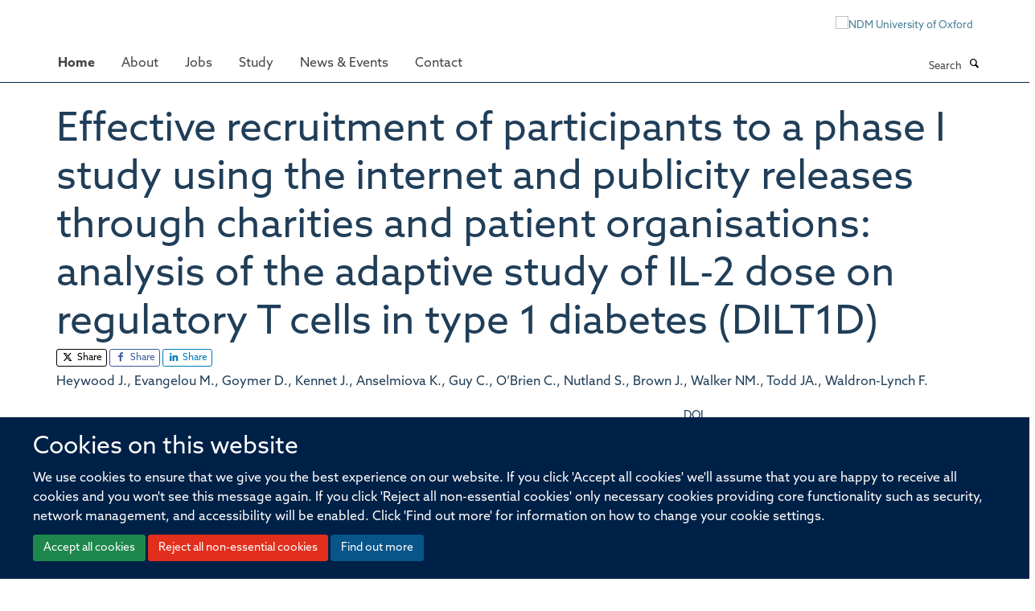

--- FILE ---
content_type: text/css;charset=utf-8
request_url: https://www.ndm.ox.ac.uk/portal_css/Turnkey%20Theme/resourcehaiku.coveroverlays-cachekey-1f43bdbf773097bfb24c1c916d33805c.css
body_size: 793
content:

/* - ++resource++haiku.cover/overlays.css - */
@media screen {
/* https://www.ndm.ox.ac.uk/portal_css/++resource++haiku.cover/overlays.css?original=1 */
/* */
.hiddenStructure {
display: none;
}
/* */
.pb-ajax, .pb-image, .overlay iframe {
background-color: #fff;
white-space: normal;
}
.pb-ajax {
border: none;
overflow: auto;
}
.pb-ajax > div {
padding: 1em;
width: 92%;
}
div.overlay {
background-color: #fff;
border-color: rgba(0, 0, 0, 0.2);
border-radius: 3px;
border-style: solid;
border-width: 1px;
box-shadow: rgba(0, 0, 0, 0.2) 0px 3px 5px;
max-width: 760px;
width: auto;
height: auto;
/* */
display: none;
/* */
margin: 1em;
}
div.overlay-iframe,
div.overlay-ajax {
width: 60%;
min-height: 100px;
z-index: 99; /* */
}
div.overlay-iframe {
height: 60%;
}
div.overlay h1 {
font-size: 1.46154rem;
padding: 15px 0;
border-bottom: 1px solid #e5e5e5;
}
/* */
div.overlaybg div.close,
div.overlay div.close {
background-image: none;
position: absolute;
right: 30px;
top: 15px;
}
div.overlaybg div.close::after,
div.overlay div.close::after {
content: "\00D7"
}
.pb-ajax .ploneSkin table.mceLayout .mceButton {
height: inherit;
margin-top: 0;
margin-right: 5px;
}
.pb-ajax .documentActions {
display:none
}
div.overlay div.close span {
display: block;
height: 1px;
margin: -1px 0 0 -1px;
overflow: hidden;
padding: 0;
width: 1px;
}
div.overlay textarea {
width: 100%;
}
/* */
div.overlay .link-parent { display: none; }
div.overlay #createGroup legend { display: none; }
div.overlay #createGroup fieldset { border: none; }
div.overlay label {
margin-bottom: 0.25em;
}
div.overlay a:hover {
color: #75ad0a;
}
div.overlay a:hover label{
cursor: pointer;
}
div.overlay a.selected {
color: #000000;
}
div.overlay .formTab {
margin-right:1em;
font-weight: bold;
}
div.overlay .formTab.lastFormTab {
margin-right:0em;
}
div.overlay .formControls a {
display: block;
margin: 0.75em;
}

}

